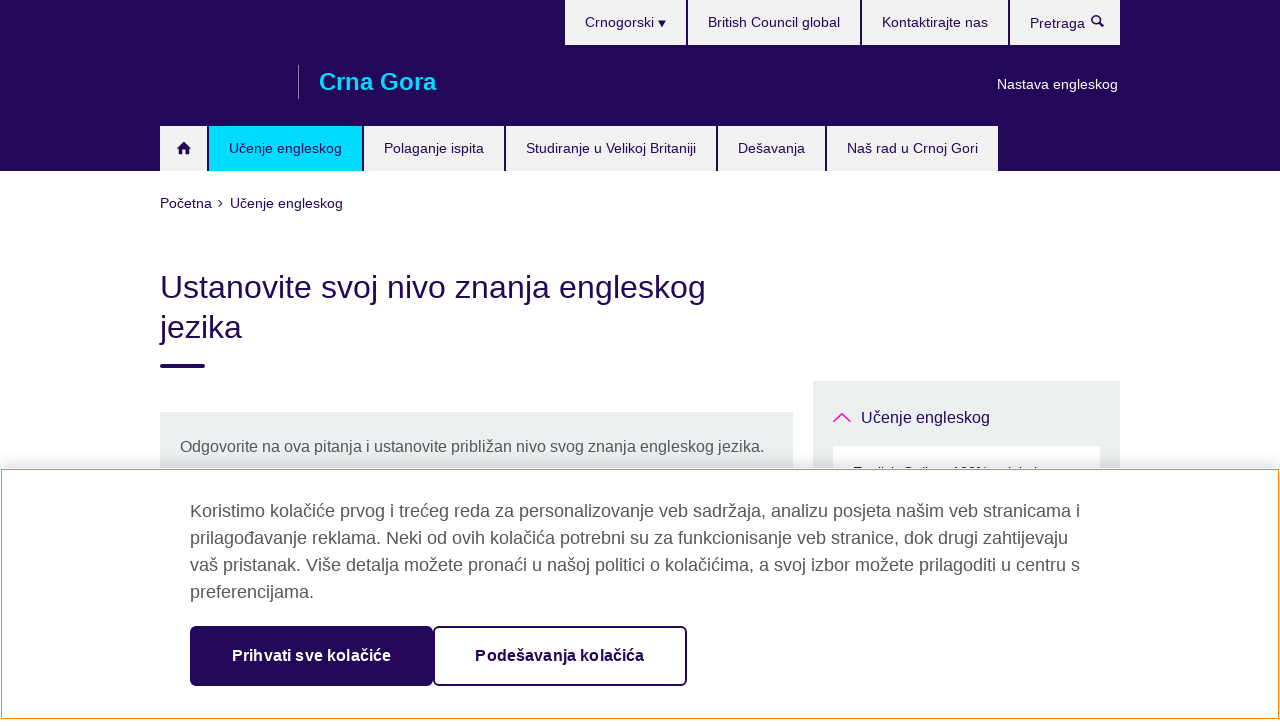

--- FILE ---
content_type: text/html; charset=utf-8
request_url: https://www.britishcouncil.me/engleski/online-test
body_size: 9244
content:
<!DOCTYPE html>
<html lang="me"
      dir="ltr"
      class="ltr">
<head>
  <!--[if IE]><![endif]-->
<meta http-equiv="Content-Type" content="text/html; charset=utf-8" />
<script> dataLayer = [{"pageTitle":"Ustanovite svoj nivo znanja engleskog jezika","pageCategory":"general_info"}] </script>
<!-- OneTrust Cookies Consent Notice start -->
    <script>window.dataLayer = window.dataLayer || []; function gtag(){dataLayer.push(arguments);} gtag("set", "developer_id.dNzMyY2", true); gtag("consent", "default", {"analytics_storage": "granted"}); gtag("consent", "default", {"ad_storage": "denied"}); gtag("consent", "default", {"ad_personalization": "denied"}); gtag("consent", "default", {"ad_user_data": "denied"});</script>
	<script src="https://cdn.cookielaw.org/scripttemplates/otSDKStub.js" data-document-language="true"
	type="text/javascript" charset="UTF-8" data-domain-script="e9d05586-5c8f-456b-8e2c-85d3cc6f7ab4"></script>
	<script type="text/javascript">
	function OptanonWrapper() { }
	</script><!-- OneTrust Cookies Consent Notice end --><!-- Google Tag Manager -->
<script>
  (function (w,d,s,l,i) {
w[l] = w[l]||[];w[l].push({'gtm.start':new Date().getTime(),event:'gtm.js'});var f = d.getElementsByTagName(s)[0],j = d.createElement(s),dl = l != 'dataLayer' ? '&l=' + l : '';j.async = true;j.src = '//www.googletagmanager.com/gtm.js?id=' + i + dl;f.parentNode.insertBefore(j,f);})(window,document,'script','dataLayer','GTM-MVSDFP');
</script>
<!-- End Google Tag Manager -->
<meta name="WT.sp" content="Montenegro;SBU-English" />
<link href="https://www.britishcouncil.me/engleski/online-test" rel="alternate"  hreflang="x-default" /><link href="https://www.britishcouncil.me/engleski/online-test" rel="alternate" hreflang="me-ME" />
<link href="https://www.britishcouncil.me/en/english/online-test" rel="alternate" hreflang="en-ME" />
<meta property="og:image" content="https://www.britishcouncil.me/sites/default/files/spain_04414.jpg" />
<link rel="shortcut icon" href="https://www.britishcouncil.me/profiles/solas2/themes/solas_ui/favicon.ico" type="image/vnd.microsoft.icon" />
<meta name="description" content="Uradite besplatni internetski test i ustanovite svoj nivo znanja engleskog jezika, te pronađite materijale za učenje primjerene tom nivou." />
<link rel="canonical" href="https://www.britishcouncil.me/engleski/online-test" />
<meta name="twitter:dnt" content="on" />
  <title>Ustanovite svoj nivo znanja engleskog jezika | British Council</title>
  <meta http-equiv="X-UA-Compatible" content="IE=edge">
  <meta name="HandheldFriendly" content="True">
  <meta name="MobileOptimized" content="320">
  <meta name="viewport" content="width=device-width, initial-scale=1.0">
  <!-- iOS -->
  <link rel="apple-touch-icon" sizes="76x76"
        href="/profiles/solas2/themes/solas_ui/favicons/touch-icon-ipad.png">
  <link rel="apple-touch-icon" sizes="180x180"
        href="/profiles/solas2/themes/solas_ui/favicons/apple-touch-icon.png">
  <!-- Safari -->
  <link rel="mask-icon" color="#23085a"
        href="/profiles/solas2/themes/solas_ui/favicons/safari-pinned-tab.svg">
  <!-- Android -->
  <link rel="shortcut icon" sizes="192x192"
        href="/profiles/solas2/themes/solas_ui/favicons/android-chrome-192x192.png">
  <!-- Microsoft -->
  <meta name="msapplication-TileColor" content="#23085a">
  <meta name="msapplication-config" content="/favicons/browserconfig.xml">
  <meta name="theme-color" content="#ffffff">
  <meta http-equiv="cleartype" content="on">
  <link type="text/css" rel="stylesheet" href="/sites/default/files/advagg_css/css__gUwrWmDSCYDpNT-ZgT90lg3qnBO5bhMRTuszI3FZdGE__NddIO3YqwbFuLJ1SpObv95pgccLJqWX0xe4khRt6KhE__8ldU8euMsYSQ-DB1MCL5yAmtp9-wQAtj10MEioSmiFg.css" media="all" />
<link type="text/css" rel="stylesheet" href="https://sui.britishcouncil.org/2.1.0/css/bc-theme.css" media="all" />
<link type="text/css" rel="stylesheet" href="/sites/default/files/advagg_css/css__vghps-3p2nbYciEZXfgFBA4OPmOzddlDzDw-nzSacAI__pPIAwEbg4s8bg9Cd5Pyut31kpi25dPreoMgRIIzILiE__8ldU8euMsYSQ-DB1MCL5yAmtp9-wQAtj10MEioSmiFg.css" media="all" />
  <script src="/sites/default/files/advagg_js/js__XKqiBvZcB9K0EtZgl_-1bz5LyPEH_u8ah8XcuScspq8__2YujpmtfV0cviqjpUJ84wujhW7ha_JqiXl85CalCQYI__8ldU8euMsYSQ-DB1MCL5yAmtp9-wQAtj10MEioSmiFg.js"></script>
<script src="/sites/default/files/advagg_js/js__eYiAm2GBf9Pa-kUJgRFgh9_ZW8m1oBIZfMIxZijeUxE__--6VVGcRgUtQnZAJlJTHVEjtioA1otSZE34ubE_QiMo__8ldU8euMsYSQ-DB1MCL5yAmtp9-wQAtj10MEioSmiFg.js"></script>
<script src="/sites/default/files/advagg_js/js__HsNqyTDl06Q1qhgmZk3MMLinxOgaI_vmncssRpg_ik4__RFF_6sWanm_VXgvU5aop5I2CFNmhZDsLKUhccm54LPo__8ldU8euMsYSQ-DB1MCL5yAmtp9-wQAtj10MEioSmiFg.js"></script>
<script src="/sites/default/files/advagg_js/js__wRlYfEmJm6hjfvuapzq0pNOWP4LXmYMTM_tG7fZ_Bso__BsaKROlqVoH1U-25O4BHSOvj0FOd9mpaW6cDEgy8HfE__8ldU8euMsYSQ-DB1MCL5yAmtp9-wQAtj10MEioSmiFg.js"></script>
<script src="/sites/default/files/advagg_js/js__8P-A628TjkVaWCsCKOrzna9OCN-rc39C6C5trp5RFPc__D6lH7qBKCon04HbHf8blti--3zoDsh24nnLyNcZuprw__8ldU8euMsYSQ-DB1MCL5yAmtp9-wQAtj10MEioSmiFg.js"></script>
<script>
<!--//--><![CDATA[//><!--
jQuery.extend(Drupal.settings, {"basePath":"\/","pathPrefix":"","setHasJsCookie":0,"ajaxPageState":{"theme":"solas_ui","theme_token":"CjSIY781xG8QumzQQktGNC_jgPbZhX1sNCDsKnC-u5c","css":{"modules\/system\/system.base.css":1,"modules\/field\/theme\/field.css":1,"profiles\/solas2\/modules\/contrib\/gathercontent\/css\/gathercontent_style.css":1,"modules\/node\/node.css":1,"profiles\/solas2\/modules\/contrib\/relation_add\/relation_add.css":1,"profiles\/solas2\/modules\/custom\/webtrends_simple\/webtrends_data_display\/css\/webtrends_data_display.css":1,"profiles\/solas2\/modules\/contrib\/views\/css\/views.css":1,"https:\/\/sui.britishcouncil.org\/2.1.0\/css\/bc-theme.css":1,"profiles\/solas2\/modules\/contrib\/ctools\/css\/ctools.css":1,"profiles\/solas2\/modules\/custom\/solas_admin\/solas_admin_menu\/solas_admin_menu.css":1,"modules\/locale\/locale.css":1,"public:\/\/rrssb\/rrssb.9026dfdf.css":1,"profiles\/solas2\/libraries\/rrssb-plus\/css\/rrssb.css":1,"profiles\/solas2\/themes\/solas_ui\/css\/solas-ui-overrides.css":1,"profiles\/solas2\/themes\/solas_ui\/css\/solas-ui-widgets.css":1,"profiles\/solas2\/themes\/solas_ui\/css\/solas-ui-admin.css":1,"profiles\/solas2\/themes\/solas_ui\/css\/solas-ui-integration.css":1},"js":{"https:\/\/sui.britishcouncil.org\/2.1.0\/scripts\/main.js":1,"profiles\/solas2\/themes\/solas_ui\/js\/init.js":1,"profiles\/solas2\/themes\/solas_ui\/js\/ajax.js":1,"profiles\/solas2\/themes\/solas_ui\/js\/listings.js":1,"profiles\/solas2\/themes\/solas_ui\/js\/filters.js":1,"profiles\/solas2\/themes\/solas_ui\/js\/forms.js":1,"profiles\/solas2\/themes\/solas_ui\/js\/maps.js":1,"profiles\/solas2\/themes\/solas_ui\/js\/bookeo.js":1,"profiles\/solas2\/themes\/solas_ui\/js\/icon-insertion.js":1,"profiles\/solas2\/themes\/solas_ui\/js\/libs\/jquery.validate.min.js":1,"profiles\/solas2\/themes\/solas_ui\/js\/menus.js":1,"profiles\/solas2\/themes\/bootstrap\/js\/bootstrap.js":1,"profiles\/solas2\/modules\/contrib\/jquery_update\/replace\/jquery\/1.8\/jquery.min.js":1,"misc\/jquery-extend-3.4.0.js":1,"misc\/jquery-html-prefilter-3.5.0-backport.js":1,"misc\/jquery.once.js":1,"misc\/drupal.js":1,"misc\/form-single-submit.js":1,"profiles\/solas2\/modules\/contrib\/entityreference\/js\/entityreference.js":1,"profiles\/solas2\/modules\/features\/solas_ct_event\/js\/solas_ct_event.js":1,"profiles\/solas2\/modules\/custom\/solas_field_formatters\/solas_ff_exams_widget\/js\/solas_ff_exams_widget.js":1,"profiles\/solas2\/modules\/custom\/webtrends_simple\/webtrends_data_display\/js\/webtrends_data_display.js":1,"public:\/\/languages\/me_ktYyuxZUL9uMgY-Gry_IXiCI6K1bwImi7412kxW5KG4.js":1,"profiles\/solas2\/modules\/contrib\/field_group\/field_group.js":1,"profiles\/solas2\/modules\/contrib\/rrssb\/rrssb.init.js":1,"profiles\/solas2\/libraries\/rrssb-plus\/js\/rrssb.min.js":1}},"better_exposed_filters":{"views":{"solas_news_alerts":{"displays":{"news_alert":{"filters":[]}}},"promos_test_revs":{"displays":{"block":{"filters":[]}}},"promo_sbar_revs":{"displays":{"block":{"filters":[]}}},"partners":{"displays":{"partners_block":{"filters":[]}}}}},"addSuiIcons":{"accessibility_text":"Opens in a new tab or window."},"isFront":false,"urlIsAjaxTrusted":{"\/search":true},"googleMapsApi":{"key":"AIzaSyCaot_vEl5pGDJ35FbtR19srhUErCdgR9k"},"field_group":{"div":"full"},"rrssb":{"size":"","shrink":"","regrow":"","minRows":"","maxRows":"","prefixReserve":"","prefixHide":"","alignRight":0},"solas_ct_webform":{"serverMaxFileSize":67108864,"currentTheme":"solas_ui"},"password":{"strengthTitle":"Password compliance:"},"type":"setting","bootstrap":{"anchorsFix":"0","anchorsSmoothScrolling":"0","formHasError":1,"popoverEnabled":"0","popoverOptions":{"animation":1,"html":0,"placement":"right","selector":"","trigger":"click","triggerAutoclose":1,"title":"","content":"","delay":0,"container":"body"},"tooltipEnabled":"0","tooltipOptions":{"animation":1,"html":0,"placement":"auto left","selector":"","trigger":"hover focus","delay":0,"container":"body"}}});
//--><!]]>
</script>

<script>(window.BOOMR_mq=window.BOOMR_mq||[]).push(["addVar",{"rua.upush":"false","rua.cpush":"false","rua.upre":"false","rua.cpre":"false","rua.uprl":"false","rua.cprl":"false","rua.cprf":"false","rua.trans":"","rua.cook":"false","rua.ims":"false","rua.ufprl":"false","rua.cfprl":"false","rua.isuxp":"false","rua.texp":"norulematch","rua.ceh":"false","rua.ueh":"false","rua.ieh.st":"0"}]);</script>
                              <script>!function(e){var n="https://s.go-mpulse.net/boomerang/";if("False"=="True")e.BOOMR_config=e.BOOMR_config||{},e.BOOMR_config.PageParams=e.BOOMR_config.PageParams||{},e.BOOMR_config.PageParams.pci=!0,n="https://s2.go-mpulse.net/boomerang/";if(window.BOOMR_API_key="GFYB7-E28QN-UXTEV-T9AT2-PFUUJ",function(){function e(){if(!o){var e=document.createElement("script");e.id="boomr-scr-as",e.src=window.BOOMR.url,e.async=!0,i.parentNode.appendChild(e),o=!0}}function t(e){o=!0;var n,t,a,r,d=document,O=window;if(window.BOOMR.snippetMethod=e?"if":"i",t=function(e,n){var t=d.createElement("script");t.id=n||"boomr-if-as",t.src=window.BOOMR.url,BOOMR_lstart=(new Date).getTime(),e=e||d.body,e.appendChild(t)},!window.addEventListener&&window.attachEvent&&navigator.userAgent.match(/MSIE [67]\./))return window.BOOMR.snippetMethod="s",void t(i.parentNode,"boomr-async");a=document.createElement("IFRAME"),a.src="about:blank",a.title="",a.role="presentation",a.loading="eager",r=(a.frameElement||a).style,r.width=0,r.height=0,r.border=0,r.display="none",i.parentNode.appendChild(a);try{O=a.contentWindow,d=O.document.open()}catch(_){n=document.domain,a.src="javascript:var d=document.open();d.domain='"+n+"';void(0);",O=a.contentWindow,d=O.document.open()}if(n)d._boomrl=function(){this.domain=n,t()},d.write("<bo"+"dy onload='document._boomrl();'>");else if(O._boomrl=function(){t()},O.addEventListener)O.addEventListener("load",O._boomrl,!1);else if(O.attachEvent)O.attachEvent("onload",O._boomrl);d.close()}function a(e){window.BOOMR_onload=e&&e.timeStamp||(new Date).getTime()}if(!window.BOOMR||!window.BOOMR.version&&!window.BOOMR.snippetExecuted){window.BOOMR=window.BOOMR||{},window.BOOMR.snippetStart=(new Date).getTime(),window.BOOMR.snippetExecuted=!0,window.BOOMR.snippetVersion=12,window.BOOMR.url=n+"GFYB7-E28QN-UXTEV-T9AT2-PFUUJ";var i=document.currentScript||document.getElementsByTagName("script")[0],o=!1,r=document.createElement("link");if(r.relList&&"function"==typeof r.relList.supports&&r.relList.supports("preload")&&"as"in r)window.BOOMR.snippetMethod="p",r.href=window.BOOMR.url,r.rel="preload",r.as="script",r.addEventListener("load",e),r.addEventListener("error",function(){t(!0)}),setTimeout(function(){if(!o)t(!0)},3e3),BOOMR_lstart=(new Date).getTime(),i.parentNode.appendChild(r);else t(!1);if(window.addEventListener)window.addEventListener("load",a,!1);else if(window.attachEvent)window.attachEvent("onload",a)}}(),"".length>0)if(e&&"performance"in e&&e.performance&&"function"==typeof e.performance.setResourceTimingBufferSize)e.performance.setResourceTimingBufferSize();!function(){if(BOOMR=e.BOOMR||{},BOOMR.plugins=BOOMR.plugins||{},!BOOMR.plugins.AK){var n=""=="true"?1:0,t="",a="amgjsaaxzvm2w2lq5ufa-f-33c5ee7d8-clientnsv4-s.akamaihd.net",i="false"=="true"?2:1,o={"ak.v":"39","ak.cp":"35045","ak.ai":parseInt("251977",10),"ak.ol":"0","ak.cr":12,"ak.ipv":4,"ak.proto":"h2","ak.rid":"7a7047a","ak.r":38938,"ak.a2":n,"ak.m":"b","ak.n":"essl","ak.bpcip":"3.12.153.0","ak.cport":36432,"ak.gh":"23.55.170.171","ak.quicv":"","ak.tlsv":"tls1.3","ak.0rtt":"","ak.0rtt.ed":"","ak.csrc":"-","ak.acc":"","ak.t":"1769008394","ak.ak":"hOBiQwZUYzCg5VSAfCLimQ==cbfYqzdHHhd+3sa6HIRVtrDoPGCgt+AVCH+fmJKywAVz5aPkd3qRwzJSts3YORsO8mtcJWPam8+9oV/xb7PfaJudwOPxBi2SqTSGhFfWUrIz3FhkOLaSU7MTAqGr8hW0TRxuVNxYlDcJ3VvBoDCSj/flb0xQf69ALTbImy1fkBubvd1PilW0MYb8BpYCI+9kYA+EJtfmzjrYa630bS7Xqhi4ZJiTswlQH7Q7/LfeXk5RloOKzZbMIePm01i2n2sPlH9+YqBsI6bmJdJOUJukQ1jNqCUdlMp672e0zxUW0M5LKlDPXXHpeJhw5jBoBaIxXp3fKbz5NJaCdwHYQxo32UWXUkOfMNa5ddmyZ5AKunQuWXy6VhN63dOdSnFYPUkm0WmVl99LCJmwi8BR9bkKoV6v582FXkznDa3rZlSjgoU=","ak.pv":"655","ak.dpoabenc":"","ak.tf":i};if(""!==t)o["ak.ruds"]=t;var r={i:!1,av:function(n){var t="http.initiator";if(n&&(!n[t]||"spa_hard"===n[t]))o["ak.feo"]=void 0!==e.aFeoApplied?1:0,BOOMR.addVar(o)},rv:function(){var e=["ak.bpcip","ak.cport","ak.cr","ak.csrc","ak.gh","ak.ipv","ak.m","ak.n","ak.ol","ak.proto","ak.quicv","ak.tlsv","ak.0rtt","ak.0rtt.ed","ak.r","ak.acc","ak.t","ak.tf"];BOOMR.removeVar(e)}};BOOMR.plugins.AK={akVars:o,akDNSPreFetchDomain:a,init:function(){if(!r.i){var e=BOOMR.subscribe;e("before_beacon",r.av,null,null),e("onbeacon",r.rv,null,null),r.i=!0}return this},is_complete:function(){return!0}}}}()}(window);</script></head>
<body
  class="page-node-3235 node-type-general-info i18n-me" >
  <!-- Google Tag Manager -->
<noscript>
<iframe src="//www.googletagmanager.com/ns.html?id=GTM-MVSDFP&pageTitle=Ustanovite%20svoj%20nivo%20znanja%20engleskog%20jezika&pageCategory=general_info" height="0" width="0" style="display:none;visibility:hidden"></iframe>
</noscript>
<!-- End Google Tag Manager -->
  <div id="skip-link">
    <a href="#main-content"
       class="element-invisible element-focusable">Preskoči na sadržaj</a>
  </div>
<header role="banner" class="navbar bc-navbar-default bc-navbar-has-support-area">
  <div class="container">
    <h2 class="navbar-header">
      <div class="navbar-brand">
                  <a class="bc-brand-logo"
             href="/">British Council</a>
                                          <span class="bc-brand-slogan">Crna Gora</span>
              </div>
    </h2>

          <div class="bc-btn-navbar-group" role="group" aria-label="navbar-group">
        <button type="button" class="btn btn-default bc-menu-toggle" data-target=".mega-menu .navbar-nav">
          Meni          <div class="menu-icon">
            <span></span>
            <span></span>
            <span></span>
            <span></span>
          </div>
        </button>
      </div>
    
          <nav role="navigation" class="mega-menu">
                  <ul class="nav navbar-nav bc-primary-nav bc-navbar-nav-has-home-icon"><li class="first leaf"><a href="/" title="">Home</a></li>
<li class="expanded active-trail active"><a href="/engleski" class="active-trail active-trail">Učenje engleskog</a><ul class="dropdown-menu"><li class="first leaf"><a href="/engleski/english-online">English Online: 100% onlajn kurs koji vode nastavnici</a></li>
<li class="leaf"><a href="https://englishonline.britishcouncil.org/ielts-coach/?c=me&amp;country=me" title="Opens in a new tab or window." target="_blank">IELTS Coach: učite putem interneta sa stručnjacima <svg class="bc-svg bc-svg-popup"  aria-label="Opens in a new tab or window.">
  <use xlink:href="#icon-popup"></use>
</svg>
</a></li>
<li class="leaf"><a href="/engleski/online-corporate-english-solutions">Rješenja za korporativni engleski na mreži</a></li>
<li class="collapsed"><a href="/engleski/onlajn">Online učenje engleskog jezika</a></li>
<li class="leaf"><a href="/engleski/deca">Engleski za djecu</a></li>
<li class="collapsed"><a href="/engleski/aplikacije">Aplikacije za mobilni</a></li>
<li class="leaf"><a href="/engleski/englishscore">EnglishScore - uradite besplatan test engleskog jezika</a></li>
<li class="leaf"><a href="/engleski/englishscore-tutors">EnglishScore Tutors - vaš lični online tutor engleskog jezika</a></li>
<li class="leaf active-trail active"><a href="/engleski/online-test" class="active-trail active-trail active-trail active-trail active">Ustanovite svoj nivo znanja engleskog jezika</a></li>
<li class="last leaf"><a href="/engleski/timi">Učenje sa Timijem</a></li>
</ul></li>
<li class="expanded"><a href="/ispiti">Polaganje ispita</a><ul class="dropdown-menu"><li class="first collapsed"><a href="/ispit/ielts">Polažite IELTS pri British Council</a></li>
<li class="collapsed"><a href="/ispiti/cambridge">Cambridge English</a></li>
<li class="collapsed"><a href="/ispiti/aptis">Aptis - testiranje engleskog jezika po sistemu pogodnom za organizacije</a></li>
<li class="collapsed"><a href="/ispiti/obrazovni-strucni">Obrazovni i stručni ispiti</a></li>
<li class="last collapsed"><a href="/ispiti/zasto">Zašto polagati ispit u British Council-u?</a></li>
</ul></li>
<li class="expanded"><a href="/studiranje">Studiranje u Velikoj Britaniji</a><ul class="dropdown-menu"><li class="first leaf"><a href="/studiranje/naucite-engleski">Naučite engleski u Velikoj Britaniji</a></li>
<li class="leaf"><a href="/studiranje/stipendije">Školarine i stipendije</a></li>
<li class="leaf"><a href="/studiranje/gdje">Gdje da studirate u Velikoj Britaniji</a></li>
<li class="leaf"><a href="/studiranje/pronadjite-agenta">Pronađite agenta za obrazovanje u Velikoj Britaniji</a></li>
<li class="last leaf"><a href="/studiranje/stipendije-zene-stem">Stipendije British Council-a za STEM studije za žene</a></li>
</ul></li>
<li class="leaf"><a href="/desavanja">Dešavanja</a></li>
<li class="last collapsed"><a href="/programi">Naš rad u Crnoj Gori</a></li>
</ul>                          <ul class="bc-navbar-support">
                          <li class="hidden-xs hidden-sm">
                <nav>
                  
  <div class="sr-only">Choose your language</div>

<ul class="nav navbar-nav bc-navbar-lang-switcher">
  <li class="dropdown">
    <a href="#" class="bc-dropdown-toggle">
      Crnogorski      <svg class="bc-svg bc-svg-down-dir" aria-hidden="true">
  <use xlink:href="#icon-down-dir"></use>
</svg>
    </a>
    <div class="item-list"><ul class="dropdown-menu"><li class="list-item-class active first"><a href="/engleski/online-test" class="active">Crnogorski</a></li>
<li class="list-item-class last"><a href="/en/english/online-test">English</a></li>
</ul></div>  </li>
</ul>
                </nav>
              </li>
                                      <li class="bc-promo-links">
                <ul class="nav navbar-nav"><li class="first last leaf"><a href="/predavanje" title="">Nastava engleskog</a></li>
</ul>              </li>
                                      <li>
                <ul class="nav navbar-nav"><li class="first leaf"><a href="http://www.britishcouncil.org/" title="">British Council global</a></li>
<li class="last leaf"><a href="/kontakt" title="">Kontaktirajte nas</a></li>
</ul>              </li>
                                      <li>
                <a data-target=".bc-navbar-search" class="bc-btn-search bc-search-toggle">
                  <svg class="bc-svg bc-svg-search" aria-hidden="true">
  <use xlink:href="#icon-search"></use>
</svg>
                  Show search                </a>
                <div class="bc-navbar-search">
                  

<form action="/search" method="get" id="views-exposed-form-elastic-search-search-blk" accept-charset="UTF-8"><div>
<div class="input-group">
            <label class="sr-only" for="edit-search-api-views-fulltext">
        Pretraga       </label>
        <div class="form-item-search-api-views-fulltext form-group">
 <input placeholder="Pretraga " class="form-control form-text" type="text" id="edit-search-api-views-fulltext" name="search_api_views_fulltext" value="" size="30" maxlength="128" />
</div>
    <span class="input-group-btn">
    <button type="submit" id="edit-submit-elastic-search" name="" value="Pretraga " class="btn btn-primary form-submit form-submit">Pretraga </button>
  </span>
</div>
</div></form>                  <a href="#navbar-search-form" class="bc-btn-close bc-search-toggle" data-target=".bc-navbar-search">
                    <svg class="bc-svg bc-svg-cross" aria-hidden="true">
  <use xlink:href="#icon-cross"></use>
</svg>
                    Close search                  </a>
                </div>
              </li>
                                      <li class="hidden-md hidden-lg">
                
  <div class="sr-only">Choose your language</div>

<ul class="nav navbar-nav bc-navbar-lang-switcher">
  <li class="dropdown">
    <a href="#" class="bc-dropdown-toggle">
      Crnogorski      <svg class="bc-svg bc-svg-down-dir" aria-hidden="true">
  <use xlink:href="#icon-down-dir"></use>
</svg>
    </a>
    <div class="item-list"><ul class="dropdown-menu"><li class="list-item-class active first"><a href="/engleski/online-test" class="active">Crnogorski</a></li>
<li class="list-item-class last"><a href="/en/english/online-test">English</a></li>
</ul></div>  </li>
</ul>
              </li>
                      </ul>
              </nav>
    
      </div>
</header>


<div class="main-container container">

  
  
        
  
  
      <ol vocab="https://schema.org/" typeof="BreadcrumbList" class="breadcrumb"><li property="itemListElement" typeof="ListItem"><a href="/" property="item" typeof="WebPage"><span property="name">Početna</span></a><meta property="position" content="1"></li><li property="itemListElement" typeof="ListItem"><a href="/engleski" property="item" typeof="WebPage"><span property="name">Učenje engleskog</span></a><meta property="position" content="2"></li></ol>  
      <div class="page-header">
      <div class="row">
        <div class="col-xs-12 col-md-8">
                    <h1>Ustanovite svoj nivo znanja engleskog jezika</h1>
                  </div>
      </div>
    </div>
  
      <div class="row bc-context-nav">
      <div class="col-xs-12 hidden-md hidden-lg">
        

<div class="bc-btn-secondary-nav-group" role="group" aria-label="navbar-group">
  <button type="button" class="btn btn-default bc-menu-toggle" data-target=".bc-nav-subnav">
    Pogledajte    <div class="menu-icon">
      <span></span>
      <span></span>
      <span></span>
      <span></span>
    </div>
  </button>
</div>


<nav class="bc-nav-subnav">
        <div class="bc-nav-title">
    <a href="/engleski" class="active-trail active-trail active-trail">Učenje engleskog</a>  </div>
    <ul class="nav"><li class="first leaf menu-mlid-6145"><a href="/engleski/english-online">English Online: 100% onlajn kurs koji vode nastavnici</a></li>
<li class="leaf menu-mlid-6690"><a href="https://englishonline.britishcouncil.org/ielts-coach/?c=me&amp;country=me" title="Opens in a new tab or window." target="_blank">IELTS Coach: učite putem interneta sa stručnjacima <svg class="bc-svg bc-svg-popup"  aria-label="Opens in a new tab or window.">
  <use xlink:href="#icon-popup"></use>
</svg>
</a></li>
<li class="leaf menu-mlid-6688"><a href="/engleski/online-corporate-english-solutions">Rješenja za korporativni engleski na mreži</a></li>
<li class="collapsed menu-mlid-1776"><a href="/engleski/onlajn">Online učenje engleskog jezika</a></li>
<li class="leaf menu-mlid-1779"><a href="/engleski/deca">Engleski za djecu</a></li>
<li class="collapsed menu-mlid-1782"><a href="/engleski/aplikacije">Aplikacije za mobilni</a></li>
<li class="leaf menu-mlid-6114"><a href="/engleski/englishscore">EnglishScore - uradite besplatan test engleskog jezika</a></li>
<li class="leaf menu-mlid-6113"><a href="/engleski/englishscore-tutors">EnglishScore Tutors - vaš lični online tutor engleskog jezika</a></li>
<li class="leaf active-trail active menu-mlid-5652 active"><a href="/engleski/online-test" class="active-trail active-trail active-trail active-trail active-trail active">Ustanovite svoj nivo znanja engleskog jezika</a></li>
<li class="last leaf menu-mlid-5610"><a href="/engleski/timi">Učenje sa Timijem</a></li>
</ul></nav>
      </div>
    </div>
  
  
  <div class="row">
    
    <section role="main" class="col-xs-12 col-md-8">
      <a id="main-content"></a>

      
            
  




<!--Field name: field_generic_media-->
  <figure class="bc-item"><figure class="bc-media-detail">
  
<!--Field name: field_image-->
  <img class="img-responsive bc-landscape lazyload blur-up" width="630" height="354" alt="" src="https://www.britishcouncil.me/sites/default/files/styles/bc-landscape-100x56/public/spain_04414.jpg?itok=ru4caTdS" data-sizes="auto" data-srcset="https://www.britishcouncil.me/sites/default/files/styles/bc-landscape-270x152/public/spain_04414.jpg?itok=AjEqhSsR 270w, https://www.britishcouncil.me/sites/default/files/styles/bc-landscape-300x169/public/spain_04414.jpg?itok=DqWN8Bk8 300w, https://www.britishcouncil.me/sites/default/files/styles/bc-landscape-630x354/public/spain_04414.jpg?itok=-85E75Da 630w, https://www.britishcouncil.me/sites/default/files/styles/bc-landscape-800x450/public/spain_04414.jpg?itok=Mvsr_GAq 800w, https://www.britishcouncil.me/sites/default/files/styles/bc-landscape-950x534/public/spain_04414.jpg?itok=PPQG2b5X 950w, https://www.britishcouncil.me/sites/default/files/styles/bc-landscape-1280x720/public/spain_04414.jpg?itok=JyE8F7hX 1280w, https://www.britishcouncil.me/sites/default/files/styles/bc-landscape-1440x810/public/spain_04414.jpg?itok=IuogiuUF 1440w" />  </figure>
</figure>
  <aside class="panel panel-highlight"><div class="panel-body"><p>Odgovorite na ova pitanja i ustanovite približan nivo svog znanja engleskog jezika.</p><div class="text-center">
<!--Field name: field_generic_cta_link-->
  <a href="https://learnenglish.britishcouncil.org/online-english-level-test" target="_blank" class="btn btn-primary btn-md" title="Opens in a new tab or window.">Uradite test. <svg class="bc-svg bc-svg-popup"  aria-label="Opens in a new tab or window.">
  <use xlink:href="#icon-popup"></use>
</svg>
</a></div></div></aside>
<div><!--Field name: body-->
  <div class="bc-body-text"><h2>Besplatni internetski test engleskog jezika</h2>
<p>Uradite naš besplatni online test da biste ustanovili svoj nivo znanja engleskog jezika. Potom pronađite materijale za učenje prikladne za taj nivo.</p>
<p>Test obuhvata 25 pitanja i morate odgovoriti na svako: pažljivo pročitajte pitanja i dobro razmislite prije nego ponudite odgovor. Nakon svakog pitanja trebate naznačiti i to u kojoj ste mjeri sigurni u svoj odgovor.</p>
<p>Kad završite test, saznajete približan nivo vašeg znanja engleskog jezika. Potom na našoj stranici LearnEnglish možete tražiti odgovarajuće sadržaje ili po određenom nivou ili po određenoj temi.</p>
<p><em>*Napominjemo da je ovaj test isključivo za ličnu upotrebu. Ako želite formalnu provjeru znanja engleskog jezika, pogledajte stranu <a href="/ispiti">Položite ispit</a>.</em></p></div>
</div>
  <aside class="panel panel-highlight"><div class="panel-body"><p>Odgovorite na ova pitanja i ustanovite približan nivo svog znanja engleskog jezika.</p><div class="text-center">
<!--Field name: field_generic_cta_link-->
  <a href="https://learnenglish.britishcouncil.org/online-english-level-test" target="_blank" class="btn btn-primary btn-md" title="Opens in a new tab or window.">Uradite test. <svg class="bc-svg bc-svg-popup"  aria-label="Opens in a new tab or window.">
  <use xlink:href="#icon-popup"></use>
</svg>
</a></div></div></aside>



<div class="rrssb"><div class="rrssb-prefix">Podijelite sadržaj</div><ul class="rrssb-buttons"><li class="rrssb-email"><a href="mailto:?subject=Ustanovite%20svoj%20nivo%20znanja%20engleskog%20jezika&body=https%3A%2F%2Fwww.britishcouncil.me%2Fengleski%2Fonline-test" ><span class="rrssb-icon"></span><span class="rrssb-text">Email</span></a></li><li class="rrssb-facebook"><a href="https://www.facebook.com/sharer/sharer.php?u=https%3A%2F%2Fwww.britishcouncil.me%2Fengleski%2Fonline-test" class="popup"><span class="rrssb-icon"></span><span class="rrssb-text">Facebook</span></a></li><li class="rrssb-twitter"><a href="https://twitter.com/intent/tweet?text=Ustanovite%20svoj%20nivo%20znanja%20engleskog%20jezika&url=https%3A%2F%2Fwww.britishcouncil.me%2Fengleski%2Fonline-test" class="popup"><span class="rrssb-icon"></span><span class="rrssb-text">Twitter</span></a></li><li class="rrssb-linkedin"><a href="https://www.linkedin.com/shareArticle?mini=true&url=https%3A%2F%2Fwww.britishcouncil.me%2Fengleski%2Fonline-test&title=Ustanovite%20svoj%20nivo%20znanja%20engleskog%20jezika" class="popup"><span class="rrssb-icon"></span><span class="rrssb-text">Linkedin</span></a></li></ul></div>    </section>

          <section class="col-xs-12 col-md-4 bc-col-sidebar" role="complementary">
        
  

<div class="bc-btn-secondary-nav-group" role="group" aria-label="navbar-group">
  <button type="button" class="btn btn-default bc-menu-toggle" data-target=".bc-nav-subnav">
    Pogledajte    <div class="menu-icon">
      <span></span>
      <span></span>
      <span></span>
      <span></span>
    </div>
  </button>
</div>


<nav class="bc-nav-subnav">
        <div class="bc-nav-title">
    <a href="/engleski" class="active-trail">Učenje engleskog</a>  </div>
    <ul class="nav"><li class="first leaf menu-mlid-6145"><a href="/engleski/english-online">English Online: 100% onlajn kurs koji vode nastavnici</a></li>
<li class="leaf menu-mlid-6690"><a href="https://englishonline.britishcouncil.org/ielts-coach/?c=me&amp;country=me" title="Opens in a new tab or window." target="_blank">IELTS Coach: učite putem interneta sa stručnjacima <svg class="bc-svg bc-svg-popup"  aria-label="Opens in a new tab or window.">
  <use xlink:href="#icon-popup"></use>
</svg>
</a></li>
<li class="leaf menu-mlid-6688"><a href="/engleski/online-corporate-english-solutions">Rješenja za korporativni engleski na mreži</a></li>
<li class="collapsed menu-mlid-1776"><a href="/engleski/onlajn">Online učenje engleskog jezika</a></li>
<li class="leaf menu-mlid-1779"><a href="/engleski/deca">Engleski za djecu</a></li>
<li class="collapsed menu-mlid-1782"><a href="/engleski/aplikacije">Aplikacije za mobilni</a></li>
<li class="leaf menu-mlid-6114"><a href="/engleski/englishscore">EnglishScore - uradite besplatan test engleskog jezika</a></li>
<li class="leaf menu-mlid-6113"><a href="/engleski/englishscore-tutors">EnglishScore Tutors - vaš lični online tutor engleskog jezika</a></li>
<li class="leaf active-trail active menu-mlid-5652 active"><a href="/engleski/online-test" class="active-trail active-trail active">Ustanovite svoj nivo znanja engleskog jezika</a></li>
<li class="last leaf menu-mlid-5610"><a href="/engleski/timi">Učenje sa Timijem</a></li>
</ul></nav>





<div class="bg-theme has-padding margin-bottom-20 full-width-xs clearfix sbar-revs">
        
      
  
      <div class="field-content">
  <aside class="bc-link-panel-image">
        <a target="_blank"title="Opens in a new tab or window." href="https://englishonline.britishcouncil.org/?c=me&country=me">
      
<!--Field name: field_promotion_image-->
  
  
<!--Field name: field_image-->
  <img class="img-responsive bc-landscape lazyload blur-up" width="300" height="169" alt="A woman using her laptop computer." src="https://www.britishcouncil.me/sites/default/files/styles/bc-landscape-100x56/public/slide-9.png?itok=IY1F9WfA" data-sizes="auto" data-srcset="https://www.britishcouncil.me/sites/default/files/styles/bc-landscape-270x152/public/slide-9.png?itok=R4mG3zjA 270w, https://www.britishcouncil.me/sites/default/files/styles/bc-landscape-300x169/public/slide-9.png?itok=jLngSHvF 300w, https://www.britishcouncil.me/sites/default/files/styles/bc-landscape-630x354/public/slide-9.png?itok=j7YmPAW_ 630w, https://www.britishcouncil.me/sites/default/files/styles/bc-landscape-800x450/public/slide-9.png?itok=wZc56g5h 800w, https://www.britishcouncil.me/sites/default/files/styles/bc-landscape-950x534/public/slide-9.png?itok=_uwU6kC1 950w, https://www.britishcouncil.me/sites/default/files/styles/bc-landscape-1280x720/public/slide-9.png?itok=DRthFl1h 1280w, https://www.britishcouncil.me/sites/default/files/styles/bc-landscape-1440x810/public/slide-9.png?itok=ccYyb9G4 1440w" />
      <h2 class="bc-link-panel-image-title">
        
<!--Field name: title_field-->
  English Online                  <svg class="bc-svg bc-svg-popup"  aria-label="Opens in a new tab or window.">
  <use xlink:href="#icon-popup"></use>
</svg>
              </h2>
              <p class="bc-link-panel-image-desc"><!--Field name: field_promotion_summary-->
  <span class="bc-body-text">Novi onlajn kurs engleskog, odaberite teme koje vas zanimaju i učite kada vama odgovara.</span>
</p>
          </a>
  </aside>
</div>  
  
  </div>
      </section>  <!-- /#sidebar-second -->
      </div>

  
  
</div>


<footer class="bc-footer">
  <div class="container">
    <div class="row">

              <div class="col-xs-12 col-md-9 col-lg-9">
                                <nav><ul class="bc-footer-nav"><li class="first expanded"><a href="/o-nama">O nama</a><ul><li class="first leaf"><a href="/o-nama/cesta-pitanja">Česta pitanja i odgovori</a></li>
<li class="leaf"><a href="/o-nama/jednake-mogucnosti-i-razlicitosti">Jednake mogućnosti i različitosti</a></li>
<li class="leaf"><a href="/posao">Posao u British Council-u</a></li>
<li class="leaf"><a href="/o-nama/politika-rjesavanja-zalbi">Politika rješavanja žalbi</a></li>
<li class="last leaf"><a href="https://www.britishcouncil.org/work/affiliate?country=me" title="">Affiliate marketing</a></li>
</ul></li>
<li class="expanded"><a href="https://www.britishcouncil.me/ispiti" title="">Polaganje ispita</a><ul><li class="first leaf"><a href="https://www.britishcouncil.me/ispit/ielts" title="">IELTS </a></li>
<li class="leaf"><a href="https://www.britishcouncil.me/ispiti/cambridge" title="">Cambridge English</a></li>
<li class="leaf"><a href="https://www.britishcouncil.me/ispiti/obrazovni-strucni/obrazovni" title="">Obrazovni ispiti</a></li>
<li class="leaf"><a href="https://www.britishcouncil.me/ispiti/obrazovni-strucni/strucni" title="">Stručni ispiti</a></li>
<li class="last leaf"><a href="https://www.britishcouncil.me/ispiti/aptis" title="">Aptis </a></li>
</ul></li>
<li class="last expanded"><a href="/predavanje">Nastava engleskog</a><ul><li class="first leaf"><a href="/predavanje/vebinari">Besplatni vebinari za nastavnike</a></li>
<li class="leaf"><a href="/predavanje/materijali">Materijali za nastavu engleskog jezika</a></li>
<li class="leaf"><a href="/predavanje/nagrade-za-inovaciju-2022">ELTons nagrade za inovacije u nastavi engleskog jezika 2022</a></li>
<li class="leaf"><a href="/predavanje/projekti-strucnog-usavrsavanja-za-nastavnike-engleskog-jezika">Projekti stručnog usavršavanja za nastavnike engleskog jezika</a></li>
<li class="last leaf"><a href="/predavanje/podrska-profesionalnom-razvoju-nastavnika">Podrška profesionalnom razvoju nastavnika</a></li>
</ul></li>
</ul></nav>
                                      </div>
      
              <div class="col-xs-12 col-md-3 col-lg-3">
                              <div class="h3 bc-social-media-title">Pratite nas</div><ul class="bc-social-media"><li class="first leaf"><a href="http://www.facebook.com/BritishCouncilMontenegro" title="Opens in a new tab or window." target="_blank">Facebook <svg class="bc-svg bc-svg-popup"  aria-label="Opens in a new tab or window.">
  <use xlink:href="#icon-popup"></use>
</svg>
</a></li>
<li class="leaf"><a href="https://www.flickr.com/photos/britishcouncilwesternbalkans/" title="Opens in a new tab or window." target="_blank">Flickr <svg class="bc-svg bc-svg-popup"  aria-label="Opens in a new tab or window.">
  <use xlink:href="#icon-popup"></use>
</svg>
</a></li>
<li class="last leaf"><a href="https://www.tiktok.com/@britishcouncilenglish" title="Opens in a new tab or window." target="_blank">TikTok <svg class="bc-svg bc-svg-popup"  aria-label="Opens in a new tab or window.">
  <use xlink:href="#icon-popup"></use>
</svg>
</a></li>
</ul>                  </div>
      
              <div class="col-xs-12 col-md-12 col-lg-12">
          <hr class="bc-footer-main-hr-lg">
                              <ul class="bc-site-links"><li class="first leaf"><a href="http://www.britishcouncil.org/" title="">British Council global</a></li>
<li class="leaf"><a href="/kola%C4%8Di%C4%87i" title="">Kolačići</a></li>
<li class="leaf"><a href="/privatnost" title="">Privatnost i uslovi korišćenja</a></li>
<li class="last leaf"><a href="/sitemap" title="">Sitemap</a></li>
</ul>                  </div>
      
    </div><!-- /row -->

          <div class="bc-copyright">
        

<div>&#169; 2026 British Council</div>      </div>
    
  </div>
</footer>
<script defer="defer" src="https://sui.britishcouncil.org/2.1.0/scripts/main.js"></script>
<script src="/sites/default/files/advagg_js/js__edkPe8YHVhDrSNMLE8TvABtIodwPC0x0-SxOTx4ycOY__irHHxZVVEENhvOG8NpxhyoW4QD6BbNNtRz5aDqJ7mQw__8ldU8euMsYSQ-DB1MCL5yAmtp9-wQAtj10MEioSmiFg.js"></script>
</body>
</html>
